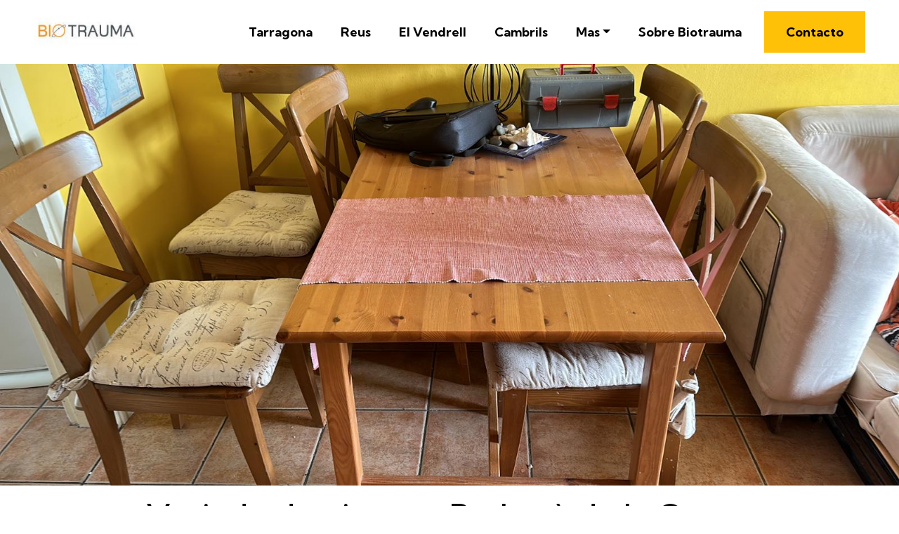

--- FILE ---
content_type: text/html
request_url: https://s3.eu-west-2.wasabisys.com/biotrauma-tarragona/vaciado-de-pisos-en-barbera-de-la-conca.html
body_size: 88252
content:

<!DOCTYPE html>
<html lang="en">
<head>
 <title>Vaciado de pisos en Barberà de la Conca</title>
    <link rel="canonical" href="https://s3.eu-west-2.wasabisys.com/biotrauma-tarragona/Vaciado de pisos en Barberà de la Conca.html" />

<link rel="shortcut icon" href="img/biotraumalogo-1.jpg" alt="Vaciado de pisos en Barberà de la Conca" />
  <meta charset="utf-8">
<meta name="title" content="Vaciado de pisos en Barberà de la Conca">
<meta name="DC.title" lang="en" content="Vaciado de pisos en Barberà de la Conca">

        <meta name="viewport" content="width=device-width, initial-scale=1.0, shrink-to-fit=no">


<meta name="description" content="¿Tienes que deshacerte de tus muebles viejos o trastos amontonados en tu piso o casa? En Barberà de la Conca ofrecemos servicios de vaciado de pisos de forma veloz, segura y eficaz. ¡Contáctanos para vaciar tu vivienda y darle un aire limpio y renovado!">
<meta name="keywords" content="Vaciado de pisos en Barberà de la Conca, Recogida de muebles en Barberà de la Conca | Recogemos y reciclamos sus muebles viejos, Recicla tus muebles viejos y trastos en Barberà de la Conca - ¡Ayuda a cuidar el medio ambiente!, Vaciado de muebles viejos y vaciado de pisos en Barberà de la Conca - ¡Precios competitivos!, Empresa de vaciado de pisos y recogida de muebles en Barberà de la Conca | Sin estrés ni complicaciones, Recogida de muebles en Barberà de la Conca | ¡Despeje su hogar y recupere su tranquilidad!, Descubre nuestras tarifas para el vaciado de tu piso de forma rápida y eficiente en Barberà de la Conca, Recogida de muebles en Barberà de la Conca | ¡Despeje su hogar y recupere su tranquilidad!">
<meta name="author" content="Recogida de muebles en Barberà de la Conca | Recogemos y reciclamos sus muebles viejos">
  
  <link rel="stylesheet" href="https://cdn.jsdelivr.net/npm/bootstrap@4.6.1/dist/css/bootstrap.min.css">
  <link rel="stylesheet" href="https://fonts.googleapis.com/css?family=Kumbh+Sans:100,200,300,400,500,600,700,800,900&amp;display=swap" as="style" onload="this.onload=null;this.rel='stylesheet'">
  <script src="https://cdn.jsdelivr.net/npm/jquery@3.5.1/dist/jquery.slim.min.js"></script>
  <script src="https://cdn.jsdelivr.net/npm/popper.js@1.16.1/dist/umd/popper.min.js"></script>
  <script src="https://cdn.jsdelivr.net/npm/bootstrap@4.6.1/dist/js/bootstrap.bundle.min.js"></script>

    <link rel="stylesheet" href="https://cdnjs.cloudflare.com/ajax/libs/font-awesome/4.7.0/css/font-awesome.min.css">
 <style type="text/css">
*{
    font-family: 'Kumbh Sans', sans-serif;
}
 html{ scroll-behavior: smooth;
}
    .navbar a{font-size: 18px;
        font-weight: bold;
        color: black!important;
    }
    .btn-md{
            padding: 15px 30px;
            border-radius: 0;
    }
    .mbr-section-subsection{
        color: #999999;
     font-size: 20px;
    margin-bottom: 21px;
    }
    .mbr-section-h1{
        font-size: 46px!important;
    }
    .text-grey{
        color: #404040;
    }
    .content1{
        font-size: 16px!important;
         color: #606060;
    }
    .bg-brown{
        background: #fcfaf6;
    }

      .bg-primary-new{
        background: #ffffff;
    
    }
          .bg-primary-new *{
                color:#101010!important ;
          }
    .display-4{
        font-size:45px!important;
    }
    .font-weight-400{
        font-weight: 400;
    }
    .display-iconfont {
    background-color: #000000;
    font-size: 30px;
    height: 56px;
    min-width: 56px;
    padding: 0.7rem;
    padding-top: 13px;
    color: #fff!important;
    border: 1px solid #000000;
    border-radius: 50%;
}

    .special-content h4{
     font-size:24px!important;   
    }
      .special-content p,.special-content a,.special-content label,.special-content span {
     font-size:16px!important;   
    }
    .special-content .card1{
        background: #eae8e4!important ;
    }
      .special-content .card2{
        background: #eddad8!important ;
    }
      .special-content .card3{
        background: #c1bebe!important ;
    }
      .special-content .card4{
        background: #bcd9df!important ;
    }
    .special-content .card1 *{
        color: #000000 ;
    }
      .special-content .card2 *{
        color: #000000 ;
    }
      .special-content .card3 *{
        color: #000000 ;
    }
      .special-content .card4 *{
        color: #000000 ;
    }
    body{
        color: #232323;
    }
   
    li a{
        color: #ff5722!important;

    }
    ul{
        list-style: circle;
    }
    a{
        text-decoration: none!important;
    }
    .bg-brown *{
        color:#030303;
  
    }
      .bg-brown a,.bg-primary-new a{
  color:#030303!important;     
        text-decoration: underline!important;
    }
    footer *{
        font-size : 16px!important;  
    }
    .bg-brown p,.bg-brown a,.bg-brown span,.bg-brown label{
            font-size: 16px!important;
    }
    
    .bg-primary-new p,.bg-primary-new span,.bg-primary-new label{
            font-size: 16px!important;
    }
 
  .bg-primary-new a{
         font-size: 16px ;
 }
 

    .contentImg:hover{
     box-shadow: 0 50px 50px -25px rgb(0 0 0 / 30%);
    transform: rotate(-2deg) scale(1.03);

    }
    .contentImg{
        transition: all 0.3s;
        border-radius: 30px;
    }
    iframe{
        border: none!important;
    }
    footer{
        background: #020202;
    color: #ffffff;
    }
    footer a{
         color:  #ffffff ;
         text-decoration: underline;

    }   
    .underlineShow {
    font-weight: inherit;
    background-image: linear-gradient(120deg, #ffc658 0%, #ffc658 100%);
    background-repeat: no-repeat;
    background-size: 100% 30%;
    background-position: 0 90%;
    transition: background-size 0.2s ease-in;
}
.allShow:hover,.underlineShow:hover{
        background-size: 100% 100%!important;
     
    background-image: linear-gradient(120deg,   #ffc658  0%,   #ffc658  100%)!important;
    background-repeat: no-repeat!important;
 
    background-position: 0 90%!important;
    transition: background-size 0.2s ease-in!important;
}
.icon-button i{
    font-size: 20px;
    padding: 10px;
}

.icon-button i:hover{
    color: #7CE0D3;
}
.blackPara{
        background: rgba(0,0,0,0.6);
    text-align: center;
}
.blackPara *{
    color: white!important;


}
/*.bg-image{
       background-image: linear-gradient(rgba(0,0,0,0),rgba(0,0,0,0)),url('img/recogidademueblesarenysdemar.jpeg');

 
    background-size: auto,cover;
    background-position: left;
 
    height: 720px;
    display: flex;
    justify-content: center;
    align-items: center;
}*/


.faq_area {
    position: relative;
    z-index: 1;
  
}

.faq-accordian {
    position: relative;
    z-index: 1;
}
.faq-accordian .card {
    position: relative;
    z-index: 1;
    margin-bottom: 1.5rem;
}
.faq-accordian .card:last-child {
    margin-bottom: 0;
}
.faq-accordian .card .card-header {
    background-color: #ffffff;
    padding: 0;
    border-bottom-color: #ebebeb;
}
.faq-accordian .card .card-header h6 {
    cursor: pointer;
    padding: 1.75rem 2rem;
    color: #3f43fd;
    display: -webkit-box;
    display: -ms-flexbox;
    display: flex;
    -webkit-box-align: center;
    -ms-flex-align: center;
    -ms-grid-row-align: center;
    align-items: center;
    -webkit-box-pack: justify;
    -ms-flex-pack: justify;
    justify-content: space-between;
}
.faq-accordian .card .card-header h6 span {
    font-size: 1.5rem;
}
.faq-accordian .card .card-header h6.collapsed {
    color: #070a57;
}
.faq-accordian .card .card-header h6.collapsed span {
    -webkit-transform: rotate(-180deg);
    transform: rotate(-180deg);
}
.faq-accordian .card .card-body {
    padding: 1.75rem 2rem;
}
.faq-accordian .card .card-body p:last-child {
    margin-bottom: 0;
}
.special-content .row-item {
    padding: 3rem;
    padding-top: 3.7rem;
    height: 100%;
}
.special-content .row-item.card1 {
    background:  #eae8e4;
}
.special-content .row-item.card2 {
    background:#eddad8;
}
 .special-content .row-item.card3 {
    background: #c1bebe;
}
 .special-content .row-item.card4 {
    background: #bcd9df;
}
.special-content .card-img {
    margin-bottom: 1.7rem;
    text-align: left;
}
.special-content .item-wrapper {
    margin-bottom: 1.5rem;
}
.display-card-title {
    margin-bottom: 1rem;
}

@media only screen and (max-width: 575px) {
    .support-button p {
        font-size: 14px;
    }
}

.support-button i {
    color: #3f43fd;
    font-size: 1.25rem;
}
@media only screen and (max-width: 575px) {
    .support-button i {
        font-size: 1rem;
    }
}

.support-button a {
    text-transform: capitalize;
    color: #2ecc71;
}
@media only screen and (max-width: 575px) {
    .support-button a {
        font-size: 13px;
    }
}
.news-widget-border{
    border: 1px solid #607d8b2e;
    border-radius: 5px;
    padding: 20px 20px;
background: white;
}
.display-8{
    font-size: 14px;
}
.display-9{
        font-size: 20px;
    font-weight: bold;
}
.news-widget{
        background: #F5F5F7;
}
.news-widget img{
    object-fit: cover;
    border-radius: 0px!important;
}
.icon-button i:hover{
       background: white;
    color: #ffc107;
    border-radius: 50%;
    width: 10mm;
    text-align: center;
    height: 10mm;
}
.icon-button  i{
     
    
 
    border-radius: 50%;
    width: 10mm;
    text-align: center;
    height: 10mm;
}
.banner-img{
     width: 100%;
 max-height: 720px;
  object-fit:cover;
  object-position:center;
  display:block;  
   max-height: 100%;
    max-width: 100%;
    margin: auto;
    position: absolute;
    top: 0;
    left: 0;
    
    right: 0;
}

.img-overlay{
    position: relative;
        min-height: 600px;
  }
@media only screen and (max-width:1000px){
    .img-overlay{
        min-height: 0px!important;
        
    }
    .mbr-section-h1 {
        font-size: 20px;
    }
    .mbr-section-subsection {
        font-size: 15px!important;
    }
    .bg-image{
        padding-bottom: 0px!important;
    }
}
.ILinks{
    text-decoration: underline!important;
}
.mbr-section-h2{
  font-size: 2rem!important;
}
</style>
 
 
<script type='application/ld+json'> 
{
  "@context": "http://www.schema.org",
  "@type": "ProfessionalService",
    "name": "Biotrauma Barcelona",
   "url": "www.biotrauma.es",
   
  "logo": "img/biotraumalogo-1.jpg",
  "image": "img/biotraumalogo-1.jpg",
"description":"Vaciado de pisos de muebles viejos con Biotrauma: La mejor empresa para este trabajo. En Biotrauma, nos enorgullece ofrecer servicios especializados de limpieza y vaciado de pisos con muebles viejos. Nuestra empresa tiene una amplia experiencia en el mercado, lo que nos ha permitido establecernos como la mejor opción en la ciudad.

Biotrauma es una empresa especializada en la limpieza y desinfección de espacios insalubres, como pisos con muebles viejos. Nuestro equipo de profesionales está altamente capacitado para realizar este tipo de trabajos de forma segura y eficiente.

Tenemos una amplia experiencia en el mercado, lo que nos ha permitido conocer las necesidades de nuestros clientes y ofrecer soluciones personalizadas. Además, contamos con equipos de última tecnología para realizar el trabajo de manera eficiente y segura.

En Biotrauma ofrecemos una amplia gama de servicios relacionados con la limpieza y vaciado de pisos con muebles viejos. 

Entre ellos destacamos:
-Vaciado de pisos con muebles viejos
-Limpieza y desinfección de espacios insalubres
-Retirada de residuos peligrosos
-Limpieza de humedades
-Limpieza de excrementos de animales
-Limpieza de hogares de personas con síndrome de Diógenes

En Biotrauma, somos conscientes de la importancia de realizar un trabajo de calidad y seguro. Es por ello que contamos con profesionales altamente capacitados y equipos de última tecnología. Además, ofrecemos un servicio personalizado, adaptado a las necesidades de cada cliente. 

Trabajamos con rapidez y eficiencia, minimizando los inconvenientes que puede generar la limpieza de un piso con muebles viejos. En definitiva, si necesitas vaciar un piso con muebles viejos, Biotrauma es tu mejor opción. Contáctanos para más información o para solicitar un presupuesto sin compromiso.",
"telephone":"629 501 941",
   
"geo": {
        "@type": "GeoCoordinates",
        "latitude": "41.12142875005363, ",
        "longitude": "1.2404437810144586"
    },
   "address": {

    "@type": "PostalAddress",  
    "streetAddress": "Plaça de Julio González, 8",  
    "addressLocality": "Barcelona", 
  
    "addressRegion": "Barcelona"  ,  
    "postalCode": "08005 "   
   
  } , 
    
  "hasMap": "https://goo.gl/maps/a9VTgfm8fKMYKd248"
  }
 </script>

 


<script type="application/ld+json">
{
  "@type": "WebPage",
  "@context": "http://www.schema.org",
  "temporalCoverage": "https://www.biotrauma.es/vaciado-de-pisos-tarragona/",
  "significantLink": "https://www.biotrauma.es/vaciado-de-pisos-tarragona/",
  "relatedLink": "https://www.biotrauma.es/vaciado-de-pisos-tarragona/",
  "lastReviewed": "2021-12-01",
  "mainContentOfPage": {
    "about": {


      "sameAs": "https://www.biotrauma.es/vaciado-de-pisos-tarragona/",


      "url": "https://s3.eu-west-2.wasabisys.com/biotrauma-tarragona/vaciado-de-pisos-en-barbera-de-la-conca.html",
      "additionalType": "https://www.biotrauma.es/vaciado-de-pisos-tarragona/",
      "name": "Recogida de muebles en Barberà de la Conca | Recogemos y reciclamos sus muebles viejos",
      "identifier": "https://www.biotrauma.es/vaciado-de-pisos-tarragona/",
      "description": "Recogida de muebles en Barberà de la Conca | Recogemos y reciclamos sus muebles viejos, Recicla tus muebles viejos y trastos en Barberà de la Conca - ¡Ayuda a cuidar el medio ambiente!",
      "disambiguatingDescription": "Recogida de muebles en Barberà de la Conca | Recogemos y reciclamos sus muebles viejos, Recicla tus muebles viejos y trastos en Barberà de la Conca - ¡Ayuda a cuidar el medio ambiente!, Vaciado de muebles viejos y vaciado de pisos en Barberà de la Conca - ¡Precios competitivos!, Empresa de vaciado de pisos y recogida de muebles en Barberà de la Conca | Sin estrés ni complicaciones, Recogida de muebles en Barberà de la Conca | ¡Despeje su hogar y recupere su tranquilidad!, Descubre nuestras tarifas para el vaciado de tu piso de forma rápida y eficiente en Barberà de la Conca, Recogida de muebles en Barberà de la Conca | ¡Despeje su hogar y recupere su tranquilidad!",
      "alternateName": "Recicla tus muebles viejos y trastos en Barberà de la Conca - ¡Ayuda a cuidar el medio ambiente!"
    },
    "accessibilitySummary": "Recogida de muebles en Barberà de la Conca | Recogemos y reciclamos sus muebles viejos",
    "associatedMedia": {
      "embedUrl": "https://www.youtube.com/watch?v=cBEevJpu6uc",
      "contentUrl": "https://www.youtube.com/watch?v=cBEevJpu6uc",
      "about": {
        "sameAs": "https://www.biotrauma.es/vaciado-de-pisos-tarragona/",
        "url": "https://s3.eu-west-2.wasabisys.com/biotrauma-tarragona/vaciado-de-pisos-en-barbera-de-la-conca.html"
      }
    }
  },
  "mainEntityOfPage": "https://www.biotrauma.es/vaciado-de-pisos-tarragona/",
  "keywords": ["Recogida de muebles en Barberà de la Conca | Recogemos y reciclamos sus muebles viejos", "Recicla tus muebles viejos y trastos en Barberà de la Conca - ¡Ayuda a cuidar el medio ambiente!", "Vaciado de muebles viejos y vaciado de pisos en Barberà de la Conca - ¡Precios competitivos!", "Empresa de vaciado de pisos y recogida de muebles en Barberà de la Conca | Sin estrés ni complicaciones", "Recogida de muebles en Barberà de la Conca | ¡Despeje su hogar y recupere su tranquilidad!", "Descubre nuestras tarifas para el vaciado de tu piso de forma rápida y eficiente en Barberà de la Conca", "Recogida de muebles en Barberà de la Conca | ¡Despeje su hogar y recupere su tranquilidad!"],
  "award": [
    "Best Recogida de muebles en Barberà de la Conca | Recogemos y reciclamos sus muebles viejos", "Best Recicla tus muebles viejos y trastos en Barberà de la Conca - ¡Ayuda a cuidar el medio ambiente!", "Best Vaciado de muebles viejos y vaciado de pisos en Barberà de la Conca - ¡Precios competitivos!", "Best Empresa de vaciado de pisos y recogida de muebles en Barberà de la Conca | Sin estrés ni complicaciones", "Best Recogida de muebles en Barberà de la Conca | ¡Despeje su hogar y recupere su tranquilidad!", "Best Descubre nuestras tarifas para el vaciado de tu piso de forma rápida y eficiente en Barberà de la Conca", "Best Recogida de muebles en Barberà de la Conca | ¡Despeje su hogar y recupere su tranquilidad!"
  ],
  "teaches": ["Recogida de muebles en Barberà de la Conca | Recogemos y reciclamos sus muebles viejos","Recicla tus muebles viejos y trastos en Barberà de la Conca - ¡Ayuda a cuidar el medio ambiente!","Vaciado de muebles viejos y vaciado de pisos en Barberà de la Conca - ¡Precios competitivos!","Empresa de vaciado de pisos y recogida de muebles en Barberà de la Conca | Sin estrés ni complicaciones","Recogida de muebles en Barberà de la Conca | ¡Despeje su hogar y recupere su tranquilidad!","Descubre nuestras tarifas para el vaciado de tu piso de forma rápida y eficiente en Barberà de la Conca","Recogida de muebles en Barberà de la Conca | ¡Despeje su hogar y recupere su tranquilidad!"],
  "offers": [{
    "sku": "Recogida de muebles en Barberà de la Conca | Recogemos y reciclamos sus muebles viejos",
    "availabilityStarts": "2023-03-18 21:22:21",
    "priceCurrency": "USD"
  },
  {
    "sku": "Recicla tus muebles viejos y trastos en Barberà de la Conca - ¡Ayuda a cuidar el medio ambiente!",
    "availabilityStarts":"2023-03-18 21:22:21",
    "priceCurrency": "USD"
  }
 ,
 {
    "sku": "Vaciado de muebles viejos y vaciado de pisos en Barberà de la Conca - ¡Precios competitivos!",
    "availabilityStarts":"2023-03-18 21:22:21",
    "priceCurrency": "USD"
  },
  {
    "sku": "Empresa de vaciado de pisos y recogida de muebles en Barberà de la Conca | Sin estrés ni complicaciones",
    "availabilityStarts":"2023-03-18 21:22:21",
    "priceCurrency": "USD"
  },
  {
    "sku": "Recogida de muebles en Barberà de la Conca | ¡Despeje su hogar y recupere su tranquilidad!",
    "availabilityStarts":"2023-03-18 21:22:21",
    "priceCurrency": "USD"
  },
  {
    "sku": "Descubre nuestras tarifas para el vaciado de tu piso de forma rápida y eficiente en Barberà de la Conca",
    "availabilityStarts": "2023-03-18 21:22:21",
    "priceCurrency": "USD"
  },
  {
    "sku": "Recogida de muebles en Barberà de la Conca | ¡Despeje su hogar y recupere su tranquilidad!",
    "availabilityStarts":"2023-03-18 21:22:21",
    "priceCurrency": "USD"
  }  
  ],
  "educationalUse": ["Recogida de muebles en Barberà de la Conca | Recogemos y reciclamos sus muebles viejos","Recicla tus muebles viejos y trastos en Barberà de la Conca - ¡Ayuda a cuidar el medio ambiente!", "Vaciado de muebles viejos y vaciado de pisos en Barberà de la Conca - ¡Precios competitivos!", "Empresa de vaciado de pisos y recogida de muebles en Barberà de la Conca | Sin estrés ni complicaciones", "Recogida de muebles en Barberà de la Conca | ¡Despeje su hogar y recupere su tranquilidad!", "Descubre nuestras tarifas para el vaciado de tu piso de forma rápida y eficiente en Barberà de la Conca", "Recogida de muebles en Barberà de la Conca | ¡Despeje su hogar y recupere su tranquilidad!"],
  "text": "Recogida de muebles en Barberà de la Conca | Recogemos y reciclamos sus muebles viejos, Recicla tus muebles viejos y trastos en Barberà de la Conca - ¡Ayuda a cuidar el medio ambiente!, Vaciado de muebles viejos y vaciado de pisos en Barberà de la Conca - ¡Precios competitivos!, Empresa de vaciado de pisos y recogida de muebles en Barberà de la Conca | Sin estrés ni complicaciones, Recogida de muebles en Barberà de la Conca | ¡Despeje su hogar y recupere su tranquilidad!, Descubre nuestras tarifas para el vaciado de tu piso de forma rápida y eficiente en Barberà de la Conca, Recogida de muebles en Barberà de la Conca | ¡Despeje su hogar y recupere su tranquilidad!",
  "workExample": {
    "about": {
      "sameAs": "https://www.biotrauma.es/vaciado-de-pisos-tarragona/",
      "url": "https://s3.eu-west-2.wasabisys.com/biotrauma-tarragona/vaciado-de-pisos-en-barbera-de-la-conca.html"
    }
  },
  "citation": {
    "@type": "CreativeWork",
    "about": {
      "url": "https://s3.eu-west-2.wasabisys.com/biotrauma-tarragona/vaciado-de-pisos-en-barbera-de-la-conca.html",
      "sameAs": "https://www.biotrauma.es/vaciado-de-pisos-tarragona/"
    }
  }

    ,
"hasPart":[


            
{
      "@context": "https://schema.org",
        "@type": "FAQPage",
        "description":"In this section we will answer the most common questions to Vaciado de pisos en Barberà de la Conca",
        "alternativeHeadline": "The most frequently asked questions about Vaciado de pisos en Barberà de la Conca",
        "url": "vaciado-de-pisos-en-barbera-de-la-conca.html"
      }
 
      ,{
  "@context": "https://schema.org",
  "@type": "VideoObject",
  "additionalType": "https://en.wikipedia.org/wiki/Video",
  "name": "This video is about Vaciado de pisos en Barberà de la Conca",
  "alternatename":"This video also describes Recogida de muebles en Barberà de la Conca | Recogemos y reciclamos sus muebles viejos",
  "description": "The description of the content of this video is Recogida de muebles en Barberà de la Conca | Recogemos y reciclamos sus muebles viejos and Recicla tus muebles viejos y trastos en Barberà de la Conca - ¡Ayuda a cuidar el medio ambiente!",
  "disambiguatingdescription":"Besides what is allready mentioned, the video also contains knowledge of Vaciado de muebles viejos y vaciado de pisos en Barberà de la Conca - ¡Precios competitivos!, Empresa de vaciado de pisos y recogida de muebles en Barberà de la Conca | Sin estrés ni complicaciones, Recogida de muebles en Barberà de la Conca | ¡Despeje su hogar y recupere su tranquilidad!, Descubre nuestras tarifas para el vaciado de tu piso de forma rápida y eficiente en Barberà de la Conca and Recogida de muebles en Barberà de la Conca | ¡Despeje su hogar y recupere su tranquilidad!",
  "about": "The video is mainly about Recogida de muebles en Barberà de la Conca | Recogemos y reciclamos sus muebles viejos and Vaciado de pisos en Barberà de la Conca",
  "keywords": ["Vaciado de pisos en Barberà de la Conca","Recogida de muebles en Barberà de la Conca | Recogemos y reciclamos sus muebles viejos","Recicla tus muebles viejos y trastos en Barberà de la Conca - ¡Ayuda a cuidar el medio ambiente!","Vaciado de muebles viejos y vaciado de pisos en Barberà de la Conca - ¡Precios competitivos!","Empresa de vaciado de pisos y recogida de muebles en Barberà de la Conca | Sin estrés ni complicaciones","Recogida de muebles en Barberà de la Conca | ¡Despeje su hogar y recupere su tranquilidad!","Descubre nuestras tarifas para el vaciado de tu piso de forma rápida y eficiente en Barberà de la Conca","Recogida de muebles en Barberà de la Conca | ¡Despeje su hogar y recupere su tranquilidad!"],
 
  "mainEntityOfPage":"www.biotrauma.es",
 
  "thumbnailUrl": "https://i.ytimg.com/vi/cBEevJpu6uc/maxresdefault.jpg",
  "contentUrl": "https://www.youtube.com/watch?v=cBEevJpu6uc",
  "embedUrl": "https://youtube.googleapis.com/embed/cBEevJpu6uc",
  "uploadDate": "2023-03-18",
  "duration": "PT5M28S",  
  "accessmode": ["auditory, textual, visual, textOnVisual"],
  "accessibilityFeature": ["audioDescription, captions"],
  "locationCreated":
  {"@type":"Place",
  "address": "Plaça de Julio González, 8",
  "hasMap": ["https://goo.gl/maps/a9VTgfm8fKMYKd248 "]
  },
  "publisher": {
    "@type": "Organization",
    "name": "Biotrauma Barcelona ",
    "logo": {
      "@type": "ImageObject",
      "name": "Vaciado de pisos en Barberà de la Conca",
      "url": "https://i.ytimg.com/vi/cBEevJpu6uc/maxresdefault.jpg",
      "width": "1280",
      "height": "720"
    }
  }
}



]





}
</script>




 
<script type="application/ld+json">
{
"@context": "http://schema.org/",
"@type": "Product",
"name": "Vaciado de pisos en Barberà de la Conca",
"aggregateRating": {
"@type": "AggregateRating",
    "ratingValue" : "5" ,
    "ratingCount": "41",
    "reviewCount": "49"
        }
}
</script>

    </head>
    
<body>
 <nav class="navbar navbar-expand-lg navbar-light bg-white px-md-5 pt-3 pb-3">
 


      <a class="navbar-brand" href="https://s3.eu-west-2.wasabisys.com/biotrauma-tarragona/index.html"  >
       

<img alt="" src="img/biotraumalogo-1.jpg"    width="150px"   >

             </a>
  


  <button class="navbar-toggler" type="button" data-toggle="collapse" data-target="#navbarSupportedContent" aria-controls="navbarSupportedContent" aria-expanded="false" aria-label="Toggle navigation">
    <span class="navbar-toggler-icon"></span>
  </button>

  <div class="collapse navbar-collapse" id="navbarSupportedContent">
    <ul class="navbar-nav ml-auto">
          

         


                <li class="mt-2 nav-item pr-md-4"><a   class="nav-link allShow   " href="https://s3.eu-west-2.wasabisys.com/biotrauma-tarragona/index.html"  >Tarragona</a></li>
      <li class="mt-2 nav-item pr-md-4"><a   class="nav-link allShow   " href="https://s3.eu-west-2.wasabisys.com/biotrauma-tarragona/vaciado-de-pisos-en-reus.html"  >Reus</a></li>
       <li class="mt-2  nav-item pr-md-4"><a  class="nav-link allShow   "  href="https://s3.eu-west-2.wasabisys.com/biotrauma-tarragona/vaciado-de-pisos-en-el-vendrell.html"  >El Vendrell</a></li>
        <li class="mt-2  nav-item pr-md-4"><a   class="nav-link allShow   " href="https://s3.eu-west-2.wasabisys.com/biotrauma-tarragona/vaciado-de-pisos-en-cambrils.html"  >Cambrils</a></li>
         

         <li class="mt-2 nav-item pr-md-4 dropdown"> 
  <a  class="nav-link allShow  dropdown-toggle" href="#" id="navbarDropdown" role="button" data-toggle="dropdown" aria-expanded="false">Mas</a>
    <div class="dropdown-menu dropdown-menu-right" aria-labelledby="navbarDropdown">
      
    <a  class="dropdown-item" href="https://s3.eu-west-2.wasabisys.com/biotrauma-tarragona/vaciado-de-pisos-en-tortosa.html"  >Vaciado de pisos en Tortosa</a>
        

      
    <a  class="dropdown-item" href="https://s3.eu-west-2.wasabisys.com/biotrauma-tarragona/vaciado-de-pisos-en-calafell.html"  >Vaciado de pisos en Calafell</a>
        

      
    <a  class="dropdown-item" href="https://s3.eu-west-2.wasabisys.com/biotrauma-tarragona/vaciado-de-pisos-en-salou.html"  >Vaciado de pisos en Salou</a>
        

      
    <a  class="dropdown-item" href="https://s3.eu-west-2.wasabisys.com/biotrauma-tarragona/vaciado-de-pisos-en-valls.html"  >Vaciado de pisos en Valls</a>
        

      
    <a  class="dropdown-item" href="https://s3.eu-west-2.wasabisys.com/biotrauma-tarragona/vaciado-de-pisos-en-vila-seca.html"  >Vaciado de pisos en Vila-seca</a>
        

      
    <a  class="dropdown-item" href="https://s3.eu-west-2.wasabisys.com/biotrauma-tarragona/vaciado-de-pisos-en-amposta.html"  >Vaciado de pisos en Amposta</a>
        

      
    <a  class="dropdown-item" href="https://s3.eu-west-2.wasabisys.com/biotrauma-tarragona/vaciado-de-pisos-en-torredembarra.html"  >Vaciado de pisos en Torredembarra</a>
        

      
    <a  class="dropdown-item" href="https://s3.eu-west-2.wasabisys.com/biotrauma-tarragona/vaciado-de-pisos-en-sant-carles-de-la-rapita.html"  >Vaciado de pisos en Sant Carles de la Ràpita</a>
        

      
    <a  class="dropdown-item" href="https://s3.eu-west-2.wasabisys.com/biotrauma-tarragona/vaciado-de-pisos-en-cunit.html"  >Vaciado de pisos en Cunit</a>
        

      
    <a  class="dropdown-item" href="https://s3.eu-west-2.wasabisys.com/biotrauma-tarragona/vaciado-de-pisos-en-mont-roig-del-camp.html"  >Vaciado de pisos en Mont-roig del Camp</a>
        

      
    <a  class="dropdown-item" href="https://s3.eu-west-2.wasabisys.com/biotrauma-tarragona/vaciado-de-pisos-en-deltebre.html"  >Vaciado de pisos en Deltebre</a>
        

      
    <a  class="dropdown-item" href="https://s3.eu-west-2.wasabisys.com/biotrauma-tarragona/vaciado-de-pisos-en-alcanar.html"  >Vaciado de pisos en Alcanar</a>
        

      
    <a  class="dropdown-item" href="https://s3.eu-west-2.wasabisys.com/biotrauma-tarragona/vaciado-de-pisos-en-roquetes.html"  >Vaciado de pisos en Roquetes</a>
        

      
    <a  class="dropdown-item" href="https://s3.eu-west-2.wasabisys.com/biotrauma-tarragona/vaciado-de-pisos-en-roda-de-bara.html"  >Vaciado de pisos en Roda de Barà</a>
        

      
    <a  class="dropdown-item" href="https://s3.eu-west-2.wasabisys.com/biotrauma-tarragona/vaciado-de-pisos-en-montblanc.html"  >Vaciado de pisos en Montblanc</a>
        

      
    <a  class="dropdown-item" href="https://s3.eu-west-2.wasabisys.com/biotrauma-tarragona/vaciado-de-pisos-en-lametlla-de-mar.html"  >Vaciado de pisos en LAmetlla de Mar</a>
        

      
    <a  class="dropdown-item" href="https://s3.eu-west-2.wasabisys.com/biotrauma-tarragona/vaciado-de-pisos-en-vandellòs-i-lhospitalet-de-linfant.html"  >Vaciado de pisos en Vandellòs i lHospitalet de lInfant</a>
        

      
    <a  class="dropdown-item" href="https://s3.eu-west-2.wasabisys.com/biotrauma-tarragona/vaciado-de-pisos-en-riudoms.html"  >Vaciado de pisos en Riudoms</a>
        

      
    <a  class="dropdown-item" href="https://s3.eu-west-2.wasabisys.com/biotrauma-tarragona/vaciado-de-pisos-en-constantí.html"  >Vaciado de pisos en Constantí</a>
        

      
    <a  class="dropdown-item" href="https://s3.eu-west-2.wasabisys.com/biotrauma-tarragona/vaciado-de-pisos-en-ulldecona.html"  >Vaciado de pisos en Ulldecona</a>
        

      
    <a  class="dropdown-item" href="https://s3.eu-west-2.wasabisys.com/biotrauma-tarragona/vaciado-de-pisos-en-la-canonja.html"  >Vaciado de pisos en La Canonja</a>
        

      
    <a  class="dropdown-item" href="https://s3.eu-west-2.wasabisys.com/biotrauma-tarragona/vaciado-de-pisos-en-la-selva-del-camp.html"  >Vaciado de pisos en La Selva del Camp</a>
        

      
    <a  class="dropdown-item" href="https://s3.eu-west-2.wasabisys.com/biotrauma-tarragona/vaciado-de-pisos-en-altafulla.html"  >Vaciado de pisos en Altafulla</a>
        

      
    <a  class="dropdown-item" href="https://s3.eu-west-2.wasabisys.com/biotrauma-tarragona/vaciado-de-pisos-en-larboç.html"  >Vaciado de pisos en LArboç</a>
        

      
    <a  class="dropdown-item" href="https://s3.eu-west-2.wasabisys.com/biotrauma-tarragona/vaciado-de-pisos-en-mora-debre.html"  >Vaciado de pisos en Móra dEbre</a>
        

      
    <a  class="dropdown-item" href="https://s3.eu-west-2.wasabisys.com/biotrauma-tarragona/vaciado-de-pisos-en-la-senia.html"  >Vaciado de pisos en La Sénia</a>
        

      
    <a  class="dropdown-item" href="https://s3.eu-west-2.wasabisys.com/biotrauma-tarragona/vaciado-de-pisos-en-alcover.html"  >Vaciado de pisos en Alcover</a>
        

      
    <a  class="dropdown-item" href="https://s3.eu-west-2.wasabisys.com/biotrauma-tarragona/vaciado-de-pisos-en-els-pallaresos.html"  >Vaciado de pisos en Els Pallaresos</a>
        

      
    <a  class="dropdown-item" href="https://s3.eu-west-2.wasabisys.com/biotrauma-tarragona/vaciado-de-pisos-en-el-catllar.html"  >Vaciado de pisos en El Catllar</a>
        

      
    <a  class="dropdown-item" href="https://s3.eu-west-2.wasabisys.com/biotrauma-tarragona/vaciado-de-pisos-en-laldea.html"  >Vaciado de pisos en LAldea</a>
        

      
    <a  class="dropdown-item" href="https://s3.eu-west-2.wasabisys.com/biotrauma-tarragona/vaciado-de-pisos-en-la-bisbal-del-penedes.html"  >Vaciado de pisos en La Bisbal del Penedès</a>
        

      
    <a  class="dropdown-item" href="https://s3.eu-west-2.wasabisys.com/biotrauma-tarragona/vaciado-de-pisos-en-la-pobla-de-mafumet.html"  >Vaciado de pisos en La Pobla de Mafumet</a>
        

      
    <a  class="dropdown-item" href="https://s3.eu-west-2.wasabisys.com/biotrauma-tarragona/vaciado-de-pisos-en-creixell.html"  >Vaciado de pisos en Creixell</a>
        

      
    <a  class="dropdown-item" href="https://s3.eu-west-2.wasabisys.com/biotrauma-tarragona/vaciado-de-pisos-en-el-morell.html"  >Vaciado de pisos en El Morell</a>
        

      
    <a  class="dropdown-item" href="https://s3.eu-west-2.wasabisys.com/biotrauma-tarragona/vaciado-de-pisos-en-santa-barbara.html"  >Vaciado de pisos en Santa Bàrbara</a>
        

      
    <a  class="dropdown-item" href="https://s3.eu-west-2.wasabisys.com/biotrauma-tarragona/vaciado-de-pisos-en-lespluga-de-francolí.html"  >Vaciado de pisos en LEspluga de Francolí</a>
        

      
    <a  class="dropdown-item" href="https://s3.eu-west-2.wasabisys.com/biotrauma-tarragona/vaciado-de-pisos-en-sant-jaume-denveja.html"  >Vaciado de pisos en Sant Jaume dEnveja</a>
        

      
    <a  class="dropdown-item" href="https://s3.eu-west-2.wasabisys.com/biotrauma-tarragona/vaciado-de-pisos-en-lampolla.html"  >Vaciado de pisos en LAmpolla</a>
        

      
    <a  class="dropdown-item" href="https://s3.eu-west-2.wasabisys.com/biotrauma-tarragona/vaciado-de-pisos-en-santa-oliva.html"  >Vaciado de pisos en Santa Oliva</a>
        

      
    <a  class="dropdown-item" href="https://s3.eu-west-2.wasabisys.com/biotrauma-tarragona/vaciado-de-pisos-en-flix.html"  >Vaciado de pisos en Flix</a>
        

      
    <a  class="dropdown-item" href="https://s3.eu-west-2.wasabisys.com/biotrauma-tarragona/vaciado-de-pisos-en-camarles.html"  >Vaciado de pisos en Camarles</a>
        

      
    <a  class="dropdown-item" href="https://s3.eu-west-2.wasabisys.com/biotrauma-tarragona/vaciado-de-pisos-en-banyeres-del-penedes.html"  >Vaciado de pisos en Banyeres del Penedès</a>
        

      
    <a  class="dropdown-item" href="https://s3.eu-west-2.wasabisys.com/biotrauma-tarragona/vaciado-de-pisos-en-mora-la-nova.html"  >Vaciado de pisos en Móra la Nova</a>
        

      
    <a  class="dropdown-item" href="https://s3.eu-west-2.wasabisys.com/biotrauma-tarragona/vaciado-de-pisos-en-la-pobla-de-montornes.html"  >Vaciado de pisos en La Pobla de Montornès</a>
        

      
    <a  class="dropdown-item" href="https://s3.eu-west-2.wasabisys.com/biotrauma-tarragona/vaciado-de-pisos-en-gandesa.html"  >Vaciado de pisos en Gandesa</a>
        

      
    <a  class="dropdown-item" href="https://s3.eu-west-2.wasabisys.com/biotrauma-tarragona/vaciado-de-pisos-en-montbrio-del-camp.html"  >Vaciado de pisos en Montbrió del Camp</a>
        

      
    <a  class="dropdown-item" href="https://s3.eu-west-2.wasabisys.com/biotrauma-tarragona/vaciado-de-pisos-en-castellvell-del-camp.html"  >Vaciado de pisos en Castellvell del Camp</a>
        

      
    <a  class="dropdown-item" href="https://s3.eu-west-2.wasabisys.com/biotrauma-tarragona/vaciado-de-pisos-en-el-perello.html"  >Vaciado de pisos en El Perelló</a>
        

      
    <a  class="dropdown-item" href="https://s3.eu-west-2.wasabisys.com/biotrauma-tarragona/vaciado-de-pisos-en-santa-coloma-de-queralt.html"  >Vaciado de pisos en Santa Coloma de Queralt</a>
        

      
    <a  class="dropdown-item" href="https://s3.eu-west-2.wasabisys.com/biotrauma-tarragona/vaciado-de-pisos-en-falset.html"  >Vaciado de pisos en Falset</a>
        

      
    <a  class="dropdown-item" href="https://s3.eu-west-2.wasabisys.com/biotrauma-tarragona/vaciado-de-pisos-en-sant-jaume-dels-domenys.html"  >Vaciado de pisos en Sant Jaume dels Domenys</a>
        

      
    <a  class="dropdown-item" href="https://s3.eu-west-2.wasabisys.com/biotrauma-tarragona/vaciado-de-pisos-en-albinyana.html"  >Vaciado de pisos en Albinyana</a>
        

      
    <a  class="dropdown-item" href="https://s3.eu-west-2.wasabisys.com/biotrauma-tarragona/vaciado-de-pisos-en-vilallonga-del-camp.html"  >Vaciado de pisos en Vilallonga del Camp</a>
        

      
    <a  class="dropdown-item" href="https://s3.eu-west-2.wasabisys.com/biotrauma-tarragona/vaciado-de-pisos-en-llorenç-del-penedes.html"  >Vaciado de pisos en Llorenç del Penedès</a>
        

      
    <a  class="dropdown-item" href="https://s3.eu-west-2.wasabisys.com/biotrauma-tarragona/vaciado-de-pisos-en-bellvei.html"  >Vaciado de pisos en Bellvei</a>
        

      
    <a  class="dropdown-item" href="https://s3.eu-west-2.wasabisys.com/biotrauma-tarragona/vaciado-de-pisos-en-el-pla-de-santa-maria.html"  >Vaciado de pisos en El Pla de Santa Maria</a>
        

      
    <a  class="dropdown-item" href="https://s3.eu-west-2.wasabisys.com/biotrauma-tarragona/vaciado-de-pisos-en-vinyols-i-els-arcs.html"  >Vaciado de pisos en Vinyols i els Arcs</a>
        

      
    <a  class="dropdown-item" href="https://s3.eu-west-2.wasabisys.com/biotrauma-tarragona/vaciado-de-pisos-en-les-borges-del-camp.html"  >Vaciado de pisos en Les Borges del Camp</a>
        

      
    <a  class="dropdown-item" href="https://s3.eu-west-2.wasabisys.com/biotrauma-tarragona/vaciado-de-pisos-en-alforja.html"  >Vaciado de pisos en Alforja</a>
        

      
    <a  class="dropdown-item" href="https://s3.eu-west-2.wasabisys.com/biotrauma-tarragona/vaciado-de-pisos-en-vallmoll.html"  >Vaciado de pisos en Vallmoll</a>
        

      
    <a  class="dropdown-item" href="https://s3.eu-west-2.wasabisys.com/biotrauma-tarragona/vaciado-de-pisos-en-batea.html"  >Vaciado de pisos en Batea</a>
        

      
    <a  class="dropdown-item" href="https://s3.eu-west-2.wasabisys.com/biotrauma-tarragona/vaciado-de-pisos-en-el-montmell.html"  >Vaciado de pisos en El Montmell</a>
        

      
    <a  class="dropdown-item" href="https://s3.eu-west-2.wasabisys.com/biotrauma-tarragona/vaciado-de-pisos-en-la-secuita.html"  >Vaciado de pisos en La Secuita</a>
        

      
    <a  class="dropdown-item" href="https://s3.eu-west-2.wasabisys.com/biotrauma-tarragona/vaciado-de-pisos-en-la-riera-de-gaia.html"  >Vaciado de pisos en La Riera de Gaià</a>
        

      
    <a  class="dropdown-item" href="https://s3.eu-west-2.wasabisys.com/biotrauma-tarragona/vaciado-de-pisos-en-tivissa.html"  >Vaciado de pisos en Tivissa</a>
        

      
    <a  class="dropdown-item" href="https://s3.eu-west-2.wasabisys.com/biotrauma-tarragona/vaciado-de-pisos-en-asco.html"  >Vaciado de pisos en Ascó</a>
        

      
    <a  class="dropdown-item" href="https://s3.eu-west-2.wasabisys.com/biotrauma-tarragona/vaciado-de-pisos-en-sarral.html"  >Vaciado de pisos en Sarral</a>
        

      
    <a  class="dropdown-item" href="https://s3.eu-west-2.wasabisys.com/biotrauma-tarragona/vaciado-de-pisos-en-vila-rodona.html"  >Vaciado de pisos en Vila-rodona</a>
        

      
    <a  class="dropdown-item" href="https://s3.eu-west-2.wasabisys.com/biotrauma-tarragona/vaciado-de-pisos-en-almoster.html"  >Vaciado de pisos en Almoster</a>
        

      
    <a  class="dropdown-item" href="https://s3.eu-west-2.wasabisys.com/biotrauma-tarragona/vaciado-de-pisos-en-perafort.html"  >Vaciado de pisos en Perafort</a>
        

      
    <a  class="dropdown-item" href="https://s3.eu-west-2.wasabisys.com/biotrauma-tarragona/vaciado-de-pisos-en-riudecanyes.html"  >Vaciado de pisos en Riudecanyes</a>
        

      
    <a  class="dropdown-item" href="https://s3.eu-west-2.wasabisys.com/biotrauma-tarragona/vaciado-de-pisos-en-cabra-del-camp.html"  >Vaciado de pisos en Cabra del Camp</a>
        

      
    <a  class="dropdown-item" href="https://s3.eu-west-2.wasabisys.com/biotrauma-tarragona/vaciado-de-pisos-en-puigpelat.html"  >Vaciado de pisos en Puigpelat</a>
        

      
    <a  class="dropdown-item" href="https://s3.eu-west-2.wasabisys.com/biotrauma-tarragona/vaciado-de-pisos-en-riudecols.html"  >Vaciado de pisos en Riudecols</a>
        

      
    <a  class="dropdown-item" href="https://s3.eu-west-2.wasabisys.com/biotrauma-tarragona/vaciado-de-pisos-en-benissanet.html"  >Vaciado de pisos en Benissanet</a>
        

      
    <a  class="dropdown-item" href="https://s3.eu-west-2.wasabisys.com/biotrauma-tarragona/vaciado-de-pisos-en-horta-de-sant-joan.html"  >Vaciado de pisos en Horta de Sant Joan</a>
        

      
    <a  class="dropdown-item" href="https://s3.eu-west-2.wasabisys.com/biotrauma-tarragona/vaciado-de-pisos-en-xerta.html"  >Vaciado de pisos en Xerta</a>
        

      
    <a  class="dropdown-item" href="https://s3.eu-west-2.wasabisys.com/biotrauma-tarragona/vaciado-de-pisos-en-riba-roja-debre.html"  >Vaciado de pisos en Riba-roja dEbre</a>
        

      
    <a  class="dropdown-item" href="https://s3.eu-west-2.wasabisys.com/biotrauma-tarragona/vaciado-de-pisos-en-masdenverge.html"  >Vaciado de pisos en Masdenverge</a>
        

      
    <a  class="dropdown-item" href="https://s3.eu-west-2.wasabisys.com/biotrauma-tarragona/vaciado-de-pisos-en-botarell.html"  >Vaciado de pisos en Botarell</a>
        

      
    <a  class="dropdown-item" href="https://s3.eu-west-2.wasabisys.com/biotrauma-tarragona/vaciado-de-pisos-en-el-pinell-de-brai.html"  >Vaciado de pisos en El Pinell de Brai</a>
        

      
    <a  class="dropdown-item" href="https://s3.eu-west-2.wasabisys.com/biotrauma-tarragona/vaciado-de-pisos-en-corbera-debre.html"  >Vaciado de pisos en Corbera dEbre</a>
        

      
    <a  class="dropdown-item" href="https://s3.eu-west-2.wasabisys.com/biotrauma-tarragona/vaciado-de-pisos-en-cornudella-de-montsant.html"  >Vaciado de pisos en Cornudella de Montsant</a>
        

      
    <a  class="dropdown-item" href="https://s3.eu-west-2.wasabisys.com/biotrauma-tarragona/vaciado-de-pisos-en-aiguamúrcia.html"  >Vaciado de pisos en Aiguamúrcia</a>
        

      
    <a  class="dropdown-item" href="https://s3.eu-west-2.wasabisys.com/biotrauma-tarragona/vaciado-de-pisos-en-laleixar.html"  >Vaciado de pisos en LAleixar</a>
        

      
    <a  class="dropdown-item" href="https://s3.eu-west-2.wasabisys.com/biotrauma-tarragona/vaciado-de-pisos-en-tivenys.html"  >Vaciado de pisos en Tivenys</a>
        

      
    <a  class="dropdown-item" href="https://s3.eu-west-2.wasabisys.com/biotrauma-tarragona/vaciado-de-pisos-en-la-fatarella.html"  >Vaciado de pisos en La Fatarella</a>
        

      
    <a  class="dropdown-item" href="https://s3.eu-west-2.wasabisys.com/biotrauma-tarragona/vaciado-de-pisos-en-vimbodí-i-poblet.html"  >Vaciado de pisos en Vimbodí i Poblet</a>
        

      
    <a  class="dropdown-item" href="https://s3.eu-west-2.wasabisys.com/biotrauma-tarragona/vaciado-de-pisos-en-aldover.html"  >Vaciado de pisos en Aldover</a>
        

      
    <a  class="dropdown-item" href="https://s3.eu-west-2.wasabisys.com/biotrauma-tarragona/vaciado-de-pisos-en-maspujols.html"  >Vaciado de pisos en Maspujols</a>
        

      
    <a  class="dropdown-item" href="https://s3.eu-west-2.wasabisys.com/biotrauma-tarragona/vaciado-de-pisos-en-rasquera.html"  >Vaciado de pisos en Rasquera</a>
        

      
    <a  class="dropdown-item" href="https://s3.eu-west-2.wasabisys.com/biotrauma-tarragona/vaciado-de-pisos-en-ginestar.html"  >Vaciado de pisos en Ginestar</a>
        

      
    <a  class="dropdown-item" href="https://s3.eu-west-2.wasabisys.com/biotrauma-tarragona/vaciado-de-pisos-en-bonastre.html"  >Vaciado de pisos en Bonastre</a>
        

      
    <a  class="dropdown-item" href="https://s3.eu-west-2.wasabisys.com/biotrauma-tarragona/vaciado-de-pisos-en-benifallet.html"  >Vaciado de pisos en Benifallet</a>
        

      
    <a  class="dropdown-item" href="https://s3.eu-west-2.wasabisys.com/biotrauma-tarragona/vaciado-de-pisos-en-vilabella.html"  >Vaciado de pisos en Vilabella</a>
        

      
    <a  class="dropdown-item" href="https://s3.eu-west-2.wasabisys.com/biotrauma-tarragona/vaciado-de-pisos-en-la-galera.html"  >Vaciado de pisos en La Galera</a>
        

      
    <a  class="dropdown-item" href="https://s3.eu-west-2.wasabisys.com/biotrauma-tarragona/vaciado-de-pisos-en-pratdip.html"  >Vaciado de pisos en Pratdip</a>
        

      
    <a  class="dropdown-item" href="https://s3.eu-west-2.wasabisys.com/biotrauma-tarragona/vaciado-de-pisos-en-brafim.html"  >Vaciado de pisos en Bràfim</a>
        

      
    <a  class="dropdown-item" href="https://s3.eu-west-2.wasabisys.com/biotrauma-tarragona/vaciado-de-pisos-en-miravet.html"  >Vaciado de pisos en Miravet</a>
        

      
    <a  class="dropdown-item" href="https://s3.eu-west-2.wasabisys.com/biotrauma-tarragona/vaciado-de-pisos-en-la-nou-de-gaia.html"  >Vaciado de pisos en La Nou de Gaià</a>
        

      
    <a  class="dropdown-item" href="https://s3.eu-west-2.wasabisys.com/biotrauma-tarragona/vaciado-de-pisos-en-vilalba-dels-arcs.html"  >Vaciado de pisos en Vilalba dels Arcs</a>
        

      
    <a  class="dropdown-item" href="https://s3.eu-west-2.wasabisys.com/biotrauma-tarragona/vaciado-de-pisos-en-solivella.html"  >Vaciado de pisos en Solivella</a>
        

      
    <a  class="dropdown-item" href="https://s3.eu-west-2.wasabisys.com/biotrauma-tarragona/vaciado-de-pisos-en-prades.html"  >Vaciado de pisos en Prades</a>
        

      
    <a  class="dropdown-item" href="https://s3.eu-west-2.wasabisys.com/biotrauma-tarragona/vaciado-de-pisos-en-godall.html"  >Vaciado de pisos en Godall</a>
        

      
    <a  class="dropdown-item" href="https://s3.eu-west-2.wasabisys.com/biotrauma-tarragona/vaciado-de-pisos-en-la-torre-de-lespanyol.html"  >Vaciado de pisos en La Torre de lEspanyol</a>
        

      
    <a  class="dropdown-item" href="https://s3.eu-west-2.wasabisys.com/biotrauma-tarragona/vaciado-de-pisos-en-vilanova-descornalbou.html"  >Vaciado de pisos en Vilanova dEscornalbou</a>
        

      
    <a  class="dropdown-item" href="https://s3.eu-west-2.wasabisys.com/biotrauma-tarragona/vaciado-de-pisos-en-marça.html"  >Vaciado de pisos en Marçà</a>
        

      
    <a  class="dropdown-item" href="https://s3.eu-west-2.wasabisys.com/biotrauma-tarragona/vaciado-de-pisos-en-querol.html"  >Vaciado de pisos en Querol</a>
        

      
    <a  class="dropdown-item" href="https://s3.eu-west-2.wasabisys.com/biotrauma-tarragona/vaciado-de-pisos-en-bot.html"  >Vaciado de pisos en Bot</a>
        

      
    <a  class="dropdown-item" href="https://s3.eu-west-2.wasabisys.com/biotrauma-tarragona/vaciado-de-pisos-en-pauls.html"  >Vaciado de pisos en Paüls</a>
        

      
    <a  class="dropdown-item" href="https://s3.eu-west-2.wasabisys.com/biotrauma-tarragona/vaciado-de-pisos-en-mas-de-barberans.html"  >Vaciado de pisos en Mas de Barberans</a>
        

      
    <a  class="dropdown-item" href="https://s3.eu-west-2.wasabisys.com/biotrauma-tarragona/vaciado-de-pisos-en-la-riba.html"  >Vaciado de pisos en La Riba</a>
        

      
    <a  class="dropdown-item" href="https://s3.eu-west-2.wasabisys.com/biotrauma-tarragona/vaciado-de-pisos-en-masllorenç.html"  >Vaciado de pisos en Masllorenç</a>
        

      
    <a  class="dropdown-item" href="https://s3.eu-west-2.wasabisys.com/biotrauma-tarragona/vaciado-de-pisos-en-salomo.html"  >Vaciado de pisos en Salomó</a>
        

      
    <a  class="dropdown-item" href="https://s3.eu-west-2.wasabisys.com/biotrauma-tarragona/vaciado-de-pisos-en-nulles.html"  >Vaciado de pisos en Nulles</a>
        

      
    <a  class="dropdown-item" href="https://s3.eu-west-2.wasabisys.com/biotrauma-tarragona/vaciado-de-pisos-en-vilaplana.html"  >Vaciado de pisos en Vilaplana</a>
        

      
    <a  class="dropdown-item" href="https://s3.eu-west-2.wasabisys.com/biotrauma-tarragona/vaciado-de-pisos-en-lalbiol.html"  >Vaciado de pisos en LAlbiol</a>
        

      
    <a  class="dropdown-item" href="https://s3.eu-west-2.wasabisys.com/biotrauma-tarragona/vaciado-de-pisos-en-garcia.html"  >Vaciado de pisos en Garcia</a>
        

      
    <a  class="dropdown-item" href="https://s3.eu-west-2.wasabisys.com/biotrauma-tarragona/vaciado-de-pisos-en-rodonya.html"  >Vaciado de pisos en Rodonyà</a>
        

      
    <a  class="dropdown-item" href="https://s3.eu-west-2.wasabisys.com/biotrauma-tarragona/vaciado-de-pisos-en-alio.html"  >Vaciado de pisos en Alió</a>
        

      
    <a  class="dropdown-item" href="https://s3.eu-west-2.wasabisys.com/biotrauma-tarragona/vaciado-de-pisos-en-vespella-de-gaia.html"  >Vaciado de pisos en Vespella de Gaià</a>
        

      
    <a  class="dropdown-item" href="https://s3.eu-west-2.wasabisys.com/biotrauma-tarragona/vaciado-de-pisos-en-el-pont-darmentera.html"  >Vaciado de pisos en El Pont dArmentera</a>
        

      
    <a  class="dropdown-item" href="https://s3.eu-west-2.wasabisys.com/biotrauma-tarragona/vaciado-de-pisos-en-pira.html"  >Vaciado de pisos en Pira</a>
        

      
    <a  class="dropdown-item" href="https://s3.eu-west-2.wasabisys.com/biotrauma-tarragona/vaciado-de-pisos-en-barbera-de-la-conca.html"  >Vaciado de pisos en Barberà de la Conca</a>
        

      
    <a  class="dropdown-item" href="https://s3.eu-west-2.wasabisys.com/biotrauma-tarragona/vaciado-de-pisos-en-el-masroig.html"  >Vaciado de pisos en El Masroig</a>
        

      
    <a  class="dropdown-item" href="https://s3.eu-west-2.wasabisys.com/biotrauma-tarragona/vaciado-de-pisos-en-vilaverd.html"  >Vaciado de pisos en Vilaverd</a>
        

      
    <a  class="dropdown-item" href="https://s3.eu-west-2.wasabisys.com/biotrauma-tarragona/vaciado-de-pisos-en-arnes.html"  >Vaciado de pisos en Arnés</a>
        

      
    <a  class="dropdown-item" href="https://s3.eu-west-2.wasabisys.com/biotrauma-tarragona/vaciado-de-pisos-en-porrera.html"  >Vaciado de pisos en Porrera</a>
        

      
    <a  class="dropdown-item" href="https://s3.eu-west-2.wasabisys.com/biotrauma-tarragona/vaciado-de-pisos-en-montferri.html"  >Vaciado de pisos en Montferri</a>
        

      
    <a  class="dropdown-item" href="https://s3.eu-west-2.wasabisys.com/biotrauma-tarragona/vaciado-de-pisos-en-ulldemolins.html"  >Vaciado de pisos en Ulldemolins</a>
        

      
    <a  class="dropdown-item" href="https://s3.eu-west-2.wasabisys.com/biotrauma-tarragona/vaciado-de-pisos-en-capçanes.html"  >Vaciado de pisos en Capçanes</a>
        

      
    <a  class="dropdown-item" href="https://s3.eu-west-2.wasabisys.com/biotrauma-tarragona/vaciado-de-pisos-en-vinebre.html"  >Vaciado de pisos en Vinebre</a>
        

      
    <a  class="dropdown-item" href="https://s3.eu-west-2.wasabisys.com/biotrauma-tarragona/vaciado-de-pisos-en-el-rourell.html"  >Vaciado de pisos en El Rourell</a>
        

      
    <a  class="dropdown-item" href="https://s3.eu-west-2.wasabisys.com/biotrauma-tarragona/vaciado-de-pisos-en-blancafort.html"  >Vaciado de pisos en Blancafort</a>
        

      
    <a  class="dropdown-item" href="https://s3.eu-west-2.wasabisys.com/biotrauma-tarragona/vaciado-de-pisos-en-freginals.html"  >Vaciado de pisos en Freginals</a>
        

      
    <a  class="dropdown-item" href="https://s3.eu-west-2.wasabisys.com/biotrauma-tarragona/vaciado-de-pisos-en-alfara-de-carles.html"  >Vaciado de pisos en Alfara de Carles</a>
        

      
    <a  class="dropdown-item" href="https://s3.eu-west-2.wasabisys.com/biotrauma-tarragona/vaciado-de-pisos-en-la-palma-debre.html"  >Vaciado de pisos en La Palma dEbre</a>
        

      
    <a  class="dropdown-item" href="https://s3.eu-west-2.wasabisys.com/biotrauma-tarragona/vaciado-de-pisos-en-la-pobla-de-massaluca.html"  >Vaciado de pisos en La Pobla de Massaluca</a>
        

      
    <a  class="dropdown-item" href="https://s3.eu-west-2.wasabisys.com/biotrauma-tarragona/vaciado-de-pisos-en-figuerola-del-camp.html"  >Vaciado de pisos en Figuerola del Camp</a>
        

      
    <a  class="dropdown-item" href="https://s3.eu-west-2.wasabisys.com/biotrauma-tarragona/vaciado-de-pisos-en-poboleda.html"  >Vaciado de pisos en Poboleda</a>
        

      
    <a  class="dropdown-item" href="https://s3.eu-west-2.wasabisys.com/biotrauma-tarragona/vaciado-de-pisos-en-cabaces.html"  >Vaciado de pisos en Cabacés</a>
        

      
    <a  class="dropdown-item" href="https://s3.eu-west-2.wasabisys.com/biotrauma-tarragona/vaciado-de-pisos-en-el-molar.html"  >Vaciado de pisos en El Molar</a>
        

      
    <a  class="dropdown-item" href="https://s3.eu-west-2.wasabisys.com/biotrauma-tarragona/vaciado-de-pisos-en-la-maso.html"  >Vaciado de pisos en La Masó</a>
        

      
    <a  class="dropdown-item" href="https://s3.eu-west-2.wasabisys.com/biotrauma-tarragona/vaciado-de-pisos-en-els-guiamets.html"  >Vaciado de pisos en Els Guiamets</a>
        

      
    <a  class="dropdown-item" href="https://s3.eu-west-2.wasabisys.com/biotrauma-tarragona/vaciado-de-pisos-en-bellmunt-del-priorat.html"  >Vaciado de pisos en Bellmunt del Priorat</a>
        

      
    <a  class="dropdown-item" href="https://s3.eu-west-2.wasabisys.com/biotrauma-tarragona/vaciado-de-pisos-en-rocafort-de-queralt.html"  >Vaciado de pisos en Rocafort de Queralt</a>
        

      
    <a  class="dropdown-item" href="https://s3.eu-west-2.wasabisys.com/biotrauma-tarragona/vaciado-de-pisos-en-gratallops.html"  >Vaciado de pisos en Gratallops</a>
        

      
    <a  class="dropdown-item" href="https://s3.eu-west-2.wasabisys.com/biotrauma-tarragona/vaciado-de-pisos-en-caseres.html"  >Vaciado de pisos en Caseres</a>
        

      
    <a  class="dropdown-item" href="https://s3.eu-west-2.wasabisys.com/biotrauma-tarragona/vaciado-de-pisos-en-duesaigues.html"  >Vaciado de pisos en Duesaigües</a>
        

      
    <a  class="dropdown-item" href="https://s3.eu-west-2.wasabisys.com/biotrauma-tarragona/vaciado-de-pisos-en-les-piles.html"  >Vaciado de pisos en Les Piles</a>
        

      
    <a  class="dropdown-item" href="https://s3.eu-west-2.wasabisys.com/biotrauma-tarragona/vaciado-de-pisos-en-la-bisbal-de-falset.html"  >Vaciado de pisos en La Bisbal de Falset</a>
        

      
    <a  class="dropdown-item" href="https://s3.eu-west-2.wasabisys.com/biotrauma-tarragona/vaciado-de-pisos-en-la-vilella-baixa.html"  >Vaciado de pisos en La Vilella Baixa</a>
        

      
    <a  class="dropdown-item" href="https://s3.eu-west-2.wasabisys.com/biotrauma-tarragona/vaciado-de-pisos-en-els-garidells.html"  >Vaciado de pisos en Els Garidells</a>
        

      
    <a  class="dropdown-item" href="https://s3.eu-west-2.wasabisys.com/biotrauma-tarragona/vaciado-de-pisos-en-el-mila.html"  >Vaciado de pisos en El Milà</a>
        

      
    <a  class="dropdown-item" href="https://s3.eu-west-2.wasabisys.com/biotrauma-tarragona/vaciado-de-pisos-en-prat-de-comte.html"  >Vaciado de pisos en Prat de Comte</a>
        

      
    <a  class="dropdown-item" href="https://s3.eu-west-2.wasabisys.com/biotrauma-tarragona/vaciado-de-pisos-en-mont-ral.html"  >Vaciado de pisos en Mont-ral</a>
        

      
    <a  class="dropdown-item" href="https://s3.eu-west-2.wasabisys.com/biotrauma-tarragona/vaciado-de-pisos-en-colldejou.html"  >Vaciado de pisos en Colldejou</a>
        

      
    <a  class="dropdown-item" href="https://s3.eu-west-2.wasabisys.com/biotrauma-tarragona/vaciado-de-pisos-en-pradell-de-la-teixeta.html"  >Vaciado de pisos en Pradell de la Teixeta</a>
        

      
    <a  class="dropdown-item" href="https://s3.eu-west-2.wasabisys.com/biotrauma-tarragona/vaciado-de-pisos-en-passanant-i-belltall.html"  >Vaciado de pisos en Passanant i Belltall</a>
        

      
    <a  class="dropdown-item" href="https://s3.eu-west-2.wasabisys.com/biotrauma-tarragona/vaciado-de-pisos-en-la-morera-de-montsant.html"  >Vaciado de pisos en La Morera de Montsant</a>
        

      
    <a  class="dropdown-item" href="https://s3.eu-west-2.wasabisys.com/biotrauma-tarragona/vaciado-de-pisos-en-renau.html"  >Vaciado de pisos en Renau</a>
        

      
    <a  class="dropdown-item" href="https://s3.eu-west-2.wasabisys.com/biotrauma-tarragona/vaciado-de-pisos-en-torroja-del-priorat.html"  >Vaciado de pisos en Torroja del Priorat</a>
        

      
    <a  class="dropdown-item" href="https://s3.eu-west-2.wasabisys.com/biotrauma-tarragona/vaciado-de-pisos-en-la-vilella-alta.html"  >Vaciado de pisos en La Vilella Alta</a>
        

      
    <a  class="dropdown-item" href="https://s3.eu-west-2.wasabisys.com/biotrauma-tarragona/vaciado-de-pisos-en-pontils.html"  >Vaciado de pisos en Pontils</a>
        

      
    <a  class="dropdown-item" href="https://s3.eu-west-2.wasabisys.com/biotrauma-tarragona/vaciado-de-pisos-en-largentera.html"  >Vaciado de pisos en LArgentera</a>
        

      
    <a  class="dropdown-item" href="https://s3.eu-west-2.wasabisys.com/biotrauma-tarragona/vaciado-de-pisos-en-la-torre-de-fontaubella.html"  >Vaciado de pisos en La Torre de Fontaubella</a>
        

      
    <a  class="dropdown-item" href="https://s3.eu-west-2.wasabisys.com/biotrauma-tarragona/vaciado-de-pisos-en-la-figuera.html"  >Vaciado de pisos en La Figuera</a>
        

      
    <a  class="dropdown-item" href="https://s3.eu-west-2.wasabisys.com/biotrauma-tarragona/vaciado-de-pisos-en-arbolí.html"  >Vaciado de pisos en Arbolí</a>
        

      
    <a  class="dropdown-item" href="https://s3.eu-west-2.wasabisys.com/biotrauma-tarragona/vaciado-de-pisos-en-capafonts.html"  >Vaciado de pisos en Capafonts</a>
        

      
    <a  class="dropdown-item" href="https://s3.eu-west-2.wasabisys.com/biotrauma-tarragona/vaciado-de-pisos-en-conesa.html"  >Vaciado de pisos en Conesa</a>
        

      
    <a  class="dropdown-item" href="https://s3.eu-west-2.wasabisys.com/biotrauma-tarragona/vaciado-de-pisos-en-margalef.html"  >Vaciado de pisos en Margalef</a>
        

      
    <a  class="dropdown-item" href="https://s3.eu-west-2.wasabisys.com/biotrauma-tarragona/vaciado-de-pisos-en-vilanova-de-prades.html"  >Vaciado de pisos en Vilanova de Prades</a>
        

      
    <a  class="dropdown-item" href="https://s3.eu-west-2.wasabisys.com/biotrauma-tarragona/vaciado-de-pisos-en-el-lloar.html"  >Vaciado de pisos en El Lloar</a>
        

      
    <a  class="dropdown-item" href="https://s3.eu-west-2.wasabisys.com/biotrauma-tarragona/vaciado-de-pisos-en-llorac.html"  >Vaciado de pisos en Llorac</a>
        

      
    <a  class="dropdown-item" href="https://s3.eu-west-2.wasabisys.com/biotrauma-tarragona/vaciado-de-pisos-en-vallfogona-de-riucorb.html"  >Vaciado de pisos en Vallfogona de Riucorb</a>
        

      
    <a  class="dropdown-item" href="https://s3.eu-west-2.wasabisys.com/biotrauma-tarragona/vaciado-de-pisos-en-vallclara.html"  >Vaciado de pisos en Vallclara</a>
        

      
    <a  class="dropdown-item" href="https://s3.eu-west-2.wasabisys.com/biotrauma-tarragona/vaciado-de-pisos-en-savalla-del-comtat.html"  >Vaciado de pisos en Savallà del Comtat</a>
        

      
    <a  class="dropdown-item" href="https://s3.eu-west-2.wasabisys.com/biotrauma-tarragona/vaciado-de-pisos-en-fores.html"  >Vaciado de pisos en Forès</a>
        

      
    <a  class="dropdown-item" href="https://s3.eu-west-2.wasabisys.com/biotrauma-tarragona/vaciado-de-pisos-en-senan.html"  >Vaciado de pisos en Senan</a>
        

      
    <a  class="dropdown-item" href="https://s3.eu-west-2.wasabisys.com/biotrauma-tarragona/vaciado-de-pisos-en-la-febro.html"  >Vaciado de pisos en La Febró</a>
        

      </div>
 
</li>
          

    <li  class="mt-2   nav-item pr-md-4" >                          <a   class="nav-link allShow   " rel=nofollow   href="https://s3.eu-west-2.wasabisys.com/biotrauma-tarragona/about-us.html"  >
            Sobre Biotrauma</a></li>
               <li class="nav-item  ">
      <a class="btn btn-md btn-warning  " href="https://www.biotrauma.es/contacto/" rel="nofollow">Contacto</a>
         </li>
     
     
 
  
    </ul>
     
  </div>
</nav>
 













  
<div class="container-fluid  img-overlay    bg-image  ">
                <img src="img/recogidademueblesarenysdemar.jpeg" width="100%" class=" banner-img  " alt="Vaciado de pisos en Barberà de la Conca" title="Vaciado de pisos en Barberà de la Conca Biotrauma Barcelona">
        </div>
 
<div class="container-fluid    bg-primary-new   ">
            <div class="row     pb-5">


    <div class="container  pt-3 pb-5 ">
        <div class="row    ">
            <div class="col-lg-12 text-center  "  id="Recogida de muebles en Barberà de la Conca | Recogemos y reciclamos sus muebles viejos">
                
                <h1 class="mbr-section-h1  text-white   mb-0 "> 
                           
        
                                    
        
                    Vaciado de pisos en Barberà de la Conca                 

              
         
                   
        </h1>       <h2 class="mbr-section-subsection text-white "><b> 
                                
        
                    Recogida de muebles en Barberà de la Conca | Recogemos y reciclamos sus muebles viejos</b></h2></div>



 
 
            
 


             

            <div class="col-lg-12 text-center  pt-5">
               
                <iframe width="100%" class="col-lg-8" height="400" style="border-radius: 5px;" src="https://youtube.com/embed/cBEevJpu6uc" title="Recogida de muebles en Barberà de la Conca | Recogemos y reciclamos sus muebles viejos"  frameborder="0" allow="accelerometer; autoplay; clipboard-write; encrypted-media; gyroscope; picture-in-picture" allowfullscreen>Recogida de muebles en Barberà de la Conca | Recogemos y reciclamos sus muebles viejos</iframe>
 
            </div>
            


            <div class="     col-lg-12 m-auto  " style>



                <div class="content1  "  >



                  <p>En Biotrauma, nos preocupamos por el medio ambiente y el bienestar de nuestros clientes. Por esta raz&oacute;n, trabajamos con responsabilidad y compromiso en el proceso de vaciado de tu piso en Barberà de la Conca, asegur&aacute;ndonos de reciclar los materiales y objetos que puedan ser reutilizados y suprimiendo de manera conveniente aquellos que no pueden ser aprovechados. De esta forma, contribuimos al cuidado del planeta y eludimos que los residuos generados afecten de forma negativa a la salud p&uacute;blica.</p>  <h2 style="text-align: center;"><a href="tel:629501941"><strong>PRESUPUESTO AQUI</strong></a></h2>  <p> </p>



                                                    <a class="allShow  ILinks c1" href="index.html">


                        Vaciado de pisos en Tarragona                                </a>
                                  

                         

                       
        
 



                </div>
            </div>
        </div>
    </div>
      </div>
</div>
<div class="container-fluid py-4 bg-brown">
    <div class="container py-5">
        <div class="row">
            <div class="col-lg-5">
                <h2  class="display-4 mt-2 font-weight-400" id="Recicla tus muebles viejos y trastos en Barberà de la Conca - ¡Ayuda a cuidar el medio ambiente!">Recicla tus muebles viejos y trastos en Barberà de la Conca - ¡Ayuda a cuidar el medio ambiente!   —</h2>
                
                <ul>
                         <li><a class="" href="#Recogida de muebles en Barberà de la Conca | Recogemos y reciclamos sus muebles viejos">Recogida de muebles en Barberà de la Conca | Recogemos y reciclamos sus muebles viejos</a></li>
              <li><a class="" href="#Recicla tus muebles viejos y trastos en Barberà de la Conca - ¡Ayuda a cuidar el medio ambiente!">Recicla tus muebles viejos y trastos en Barberà de la Conca - ¡Ayuda a cuidar el medio ambiente!</a></li>
      <li><a class="" href="#Vaciado de muebles viejos y vaciado de pisos en Barberà de la Conca - ¡Precios competitivos!">Vaciado de muebles viejos y vaciado de pisos en Barberà de la Conca - ¡Precios competitivos!</a></li>
      <li><a class="" href="#Empresa de vaciado de pisos y recogida de muebles en Barberà de la Conca | Sin estrés ni complicaciones">Empresa de vaciado de pisos y recogida de muebles en Barberà de la Conca | Sin estrés ni complicaciones</a></li>
      
  <li><a class="" href="#Recogida de muebles en Barberà de la Conca | ¡Despeje su hogar y recupere su tranquilidad!">Recogida de muebles en Barberà de la Conca | ¡Despeje su hogar y recupere su tranquilidad!</a></li>
    
  <li><a class="" href="#Descubre nuestras tarifas para el vaciado de tu piso de forma rápida y eficiente en Barberà de la Conca">Descubre nuestras tarifas para el vaciado de tu piso de forma rápida y eficiente en Barberà de la Conca</a></li>
    <li><a class="" href="#Recogida de muebles en Barberà de la Conca | ¡Despeje su hogar y recupere su tranquilidad!">Recogida de muebles en Barberà de la Conca | ¡Despeje su hogar y recupere su tranquilidad!</a></li>



 
         

                    </ul>
            </div>
            <div class="col-lg-7 pt-5 content2">
                <div> <p></p>

<p>En Biotrauma, ofrecemos un servicio de vaciado de pisos en Barberà de la Conca profesional y completo que se adapta a tus necesidades espec&iacute;ficas. Nuestro equipo altamente capacitado se encarga de retirar muebles y objetos personales, as&iacute; como de limpiar y desinfectar el espacio de manera minuciosa. Garantizamos un proceso de vaciado r&aacute;pido, eficiente y econ&oacute;mico.</p>

<p>Nos preocupamos por ofrecer el mejor servicio posible y adaptarnos a tus necesidades. Nos aseguramos de que cualquier residuo o basura se elimine adecuadamente, siguiendo las normas y regulaciones pertinentes. Adem&aacute;s, contamos con un equipo de profesionales con amplia experiencia en el campo, lo que nos permite garantizar un servicio de calidad.</p>

<p>En Biotrauma, somos conscientes de que vaciar un piso puede ser un proceso estresante y dif&iacute;cil. Por eso, nos encargamos de todo el proceso para que no tengas que preocuparte por nada. Contacta con nosotros hoy mismo para obtener m&aacute;s informaci&oacute;n sobre nuestros servicios de vaciado de pisos profesional y completo.<br />
 </p>
</div>
                      
                












            </div>
        </div>
    </div>
</div>







































<div class="container-fluid py-4 bg-primary-new">
    <div class="container py-5">
        <div class="row" id="Vaciado de muebles viejos y vaciado de pisos en Barberà de la Conca - ¡Precios competitivos!">
                
                    
            <div class="col-lg-6 pt-5 ">
                 <h3 class="display-4 mt-2 font-weight-400" id="Vaciado de muebles viejos y vaciado de pisos en Barberà de la Conca - ¡Precios competitivos!">Vaciado de muebles viejos y vaciado de pisos en Barberà de la Conca - ¡Precios competitivos!                </h3>
                <div class="content3"> <p></p>

<p><br />
En Biotrauma nos enorgullece ofrecer servicios de vaciado de pisos usando tecnolog&iacute;a de nueva generaci&oacute;n y equipos especializados. Para nosotros, asegurar la satisfacci&oacute;n de nuestros clientes del servicio es fundamental y sabemos que la calidad de nuestros servicios depende en gran medida de la calidad de los equipos que usamos.</p>

<p>Es por eso que contamos con m&aacute;quinas y herramientas especializadas para el transporte y supresi&oacute;n de objetos pesados, lo que nos deja efectuar el vaciado de pisos de manera segura y eficiente. Adem&aacute;s de esto, empleamos productos de limpieza y desinfecci&oacute;n de alta calidad para asegurarnos de que tu piso quede absolutamente limpio y en perfectas condiciones despu&eacute;s del servicio.</p>

<p>Mas nuestro compromiso con la excelencia no termina ah&iacute;. Todos nuestros trabajadores reciben formaci&oacute;n constante en el uso de los equipos y la tecnolog&iacute;a puntera que utilizamos. De esta forma, podemos asegurar que nuestros servicios se realicen con la m&aacute;xima profesionalidad y sin incidentes.</p>

<p>En Biotrauma estamos comprometidos con ofrecer servicios de vaciado de pisos de alta calidad, y para esto empleamos la mejor tecnolog&iacute;a y equipos del mercado. Todo esto, sumado a nuestro equipo altamente capacitado, nos deja asegurar la satisfacci&oacute;n de nuestros clientes en cada uno de ellos de nuestros trabajos.</p>
 
                                                      </div>
            </div>
                         <div class="col-lg-6    pt-5">
                      
                                          <img class="w-100 contentImg" src="img/vaciadopisos09.jpeg" alt="Vaciado de muebles viejos y vaciado de pisos en Barberà de la Conca - ¡Precios competitivos!">
                                            </div>
                        </div>
    </div>
</div>



<div class="container-fluid py-4 bg-brown">
      <div class="container py-5">
        <div class="row" id="Empresa de vaciado de pisos y recogida de muebles en Barberà de la Conca | Sin estrés ni complicaciones">
                
                                  <div class="col-lg-6    pt-5">
                                        <img class="w-100 contentImg" src="img/vaciadodepisosenfigueres1.jpeg" alt="Empresa de vaciado de pisos y recogida de muebles en Barberà de la Conca | Sin estrés ni complicaciones">
                                            </div>
                
            <div class="col-lg-6 pt-5 ">
                 <h3 class="display-4 mt-2 font-weight-400" id="Empresa de vaciado de pisos y recogida de muebles en Barberà de la Conca | Sin estrés ni complicaciones">Empresa de vaciado de pisos y recogida de muebles en Barberà de la Conca | Sin estrés ni complicaciones                </h3>
                <div class="content4"> <p></p>

<p>En Biotrauma, nos preocupamos por ofrecer un servicio de vaciado de pisos seguro y eficiente en Barberà de la Conca. La seguridad de nuestros clientes del servicio y nuestro personal es de m&aacute;xima importancia para nosotros. Por tal raz&oacute;n, proseguimos los m&aacute;s altos est&aacute;ndares de seguridad en todos nuestros servicios de vaciado de pisos y utilizamos equipo de protecci&oacute;n personal conveniente en todo instante.</p>

<p>Adem&aacute;s de esto, nuestro equipo de profesionales enormemente capacitado tiene una amplia experiencia en la gesti&oacute;n de situaciones de riesgo, lo que nos deja resolver cualquier problema que pueda surgir a lo largo del proceso de vaciado de tu piso de forma segura y eficaz. Ya sea que necesites vaciar un piso por mudanza, por fallecimiento de un ser querido o por cualquier otra raz&oacute;n, puedes estar seguro de que nuestro equipo se encargar&aacute; de todo con seguridad y profesional.</p>

<p>En Biotrauma, trabajamos con flexibilidad para amoldarnos a tus necesidades espec&iacute;ficas. Nos cercioramos de que cualquier resto o basura se elimine adecuadamente, siguiendo las normas y regulaciones pertinentes. Adem&aacute;s de esto, ofrecemos un servicio econ&oacute;mico para asegurar la satisfacci&oacute;n de nuestros clientes del servicio.</p>

<p>Cont&aacute;ctanos hoy mismo para obtener m&aacute;s informaci&oacute;n sobre nuestros servicios de vaciado de pisos seguro y eficaz en Barberà de la Conca. Estamos a tu disposici&oacute;n para responder cualquier pregunta que puedas tener y para darte un presupuesto sin ning&uacute;n compromiso. Conf&iacute;a en Biotrauma para el vaciado de pisos m&aacute;s seguro y eficiente.</p>
 </div>
                                                            </div>
                   </div>
    </div>
</div>






<div class="container-fluid py-4 bg-primary-new">
    <div class="container py-5">
        <div class="row"  id="Recogida de muebles en Barberà de la Conca | ¡Despeje su hogar y recupere su tranquilidad!">
                      
                                     <div class="col-lg-6  pt-5 ">
                 <h4 class="display-4 mt-2 font-weight-400" id="Recogida de muebles en Barberà de la Conca | ¡Despeje su hogar y recupere su tranquilidad!">Recogida de muebles en Barberà de la Conca | ¡Despeje su hogar y recupere su tranquilidad!    
                </h4>
                <div class="content3">  <p>En Biotrauma, nos complace ofrecer servicios de alta calidad a costes competitivos. Entendemos que en la actualidad, la competencia es grande y el mercado est&aacute; poco a poco m&aacute;s sobresaturado, por lo que es esencial ofrecer servicios excepcionales a precios justos. Nuestro compromiso con nuestros clientes es ofrecer soluciones accesibles y adaptadas a sus necesidades.</p>

<p>Nuestro enfoque personalizado nos deja trabajar estrechamente con cada cliente del servicio para comprender sus necesidades y presupuestos espec&iacute;ficos. Nos esmeramos por ser lo m&aacute;s trasparentes posible al suministrar estimaciones de precios claras y precisas, a fin de que los clientes del servicio sepan exactamente lo que est&aacute;n pagando. Adem&aacute;s, ofrecemos una pluralidad de opciones de pago para asegurar que nuestros servicios sean accesibles para todos.</p>

<p>En Biotrauma, pensamos que la calidad no debe representar un coste exorbitante. Nos aseguramos de mantener nuestros precios competitivos sin comprometer la calidad de nuestros servicios. Trabajamos con equipos de &uacute;ltima generaci&oacute;n y empleamos t&eacute;cnicas innovadoras para asegurar que nuestros servicios sean eficientes y efectivos.</p>

<p>No solamente nos esmeramos por ofrecer costos competitivos, sino asimismo nos aseguramos de que nuestros servicios sean fiables y de alta calidad. Nuestro equipo de profesionales altamente capacitados y con experiencia, trabaja con dedicaci&oacute;n para garantizar que cada labor se realice con el m&aacute;ximo cuidado y precisi&oacute;n.</p>

<p>Resumiendo, en Biotrauma nos comprometemos a ofrecer servicios de alta calidad a costos competitivos. Entendemos la importancia de mantener los costes alcanzables para nuestros clientes del servicio, sin comprometer la calidad de nuestros servicios. Si precisa ayuda para vaciar un piso en Barberà de la Conca, no dude en contactarnos y le proporcionaremos una soluci&oacute;n adaptada y accesible.</p>
</div>
                                                            </div>
             
                          <div class="col-lg-6    pt-5">
                                                    <img class="w-100 contentImg" src="img/whatsappimage2022-08-16at114320am.jpeg" alt="Recogida de muebles en Barberà de la Conca | ¡Despeje su hogar y recupere su tranquilidad!">
                                            </div>
                         </div>
    </div>
</div>



 


<div class="container-fluid py-4 bg-brown">
        <div class="container py-5">
        <div class="row" id="">
                
                                  <div class="col-lg-6    pt-5">
                                                   <img class="w-100 contentImg" src="img/vaciadodepisosengav1.jpeg" alt="Descubre nuestras tarifas para el vaciado de tu piso de forma rápida y eficiente en Barberà de la Conca">
                                            </div>
                
            <div class="col-lg-6 pt-5 ">
                 <h5 class="display-4 mt-2 font-weight-400" id="Descubre nuestras tarifas para el vaciado de tu piso de forma rápida y eficiente en Barberà de la Conca">Descubre nuestras tarifas para el vaciado de tu piso de forma rápida y eficiente en Barberà de la Conca                </h5>
                <div class="content6"> <p><br />
Si est&aacute; buscando deshacerse de sus muebles viejos y precisa un servicio de vaciado de pisos en Barberà de la Conca, ha venido al sitio correcto. En nuestro art&iacute;culo, le proporcionaremos toda la informaci&oacute;n que necesita saber sobre costes y tarifas para el servicio de vaciado de pisos en Barberà de la Conca.</p>

<p>Antes de entrar en m&aacute;s detalles sobre los precios y tarifas de este servicio, es esencial entender qu&eacute; es el servicio de vaciado de pisos y de qu&eacute; forma marcha. El servicio de vaciado de pisos implica la supresi&oacute;n de todo tipo de muebles, desde sof&aacute;s y sillas hasta camas y armarios. Los profesionales se hacen cargo de retirar los muebles de la propiedad y transportarlos a un lugar de eliminaci&oacute;n conveniente.</p>

<p>Ahora, hablemos de costes y tarifas. En Barberà de la Conca, el costo del servicio de vaciado de pisos puede cambiar conforme varios factores. Uno de los factores m&aacute;s importantes que influyen en el costo es la cantidad de muebles que precisa que se retiren. Cuantos m&aacute;s muebles tenga que retirar, mayor va a ser el costo del servicio. Adem&aacute;s, el g&eacute;nero de muebles que necesite retirar asimismo puede afectar el coste. Por servirnos de un ejemplo, ciertos muebles pueden ser m&aacute;s grandes y pesados, lo que puede hacer que el costo del servicio sea m&aacute;s alto.</p>

<p>Otro factor que puede influir en el coste del servicio de vaciado de pisos es la localizaci&oacute;n de la propiedad. Si se halla en un &aacute;rea de dif&iacute;cil acceso, esto podr&iacute;a acrecentar el costo del servicio. Adem&aacute;s de esto, si necesita que se retiren los muebles en un plazo de tiempo m&aacute;s corto, esto tambi&eacute;n puede aumentar el costo del servicio.</p>

<p>Para obtener un coste preciso para el servicio de vaciado de pisos en Barberà de la Conca, recomendamos que se ponga en contacto con una empresa local que ofrezca este servicio. La mayor parte de las compa&ntilde;&iacute;as le proporcionar&aacute;n una cotizaci&oacute;n gratuita para que sepa cu&aacute;nto costar&aacute; el servicio antes de contratarlo.</p>

<p>Es esencial tener en consideraci&oacute;n que, aunque el precio del servicio de vaciado de pisos puede parecer alto, es una inversi&oacute;n que puede ahorrarle mucho tiempo y esfuerzo. En vez de tener que deshacerse de sus muebles viejos usted mismo, puede confiar en profesionales a fin de que lo hagan por . Adem&aacute;s de esto, al contratar un servicio de vaciado de pisos, puede estar seguro de que sus muebles se suprimen de manera segura y responsable.</p>

<p>En conclusi&oacute;n, si precisa un servicio de vaciado de pisos en Barberà de la Conca, es esencial investigar y comparar precios y tarifas para encontrar la mejor opci&oacute;n para . Recomendamos que se ponga en contacto con una empresa local que ofrezca este servicio para obtener una cotizaci&oacute;n precisa y comprender mejor los factores que influyen en el precio.</p>

<p>Tabla de precios y tarifas aproximadas del servicio de vaciado de pisos en Barberà de la Conca:</p>

<table>
	<thead>
		<tr>
			<th>Metros cuadrados del piso</th>
			<th>Precio</th>
		</tr>
	</thead>
	<tbody>
		<tr>
			<td>Hasta 60 m2</td>
			<td>350&euro;</td>
		</tr>
		<tr>
			<td>De 61 m2 a 90 m2</td>
			<td>650&euro;</td>
		</tr>
		<tr>
			<td>M&aacute;s de 90 m2</td>
			<td>950&euro;</td>
		</tr>
	</tbody>
</table>

<p>Nota: Los precios son aproximados y pueden variar seg&uacute;n los factores que influyan en el coste del servicio, como la cantidad y tipo de muebles a retirar, la ubicaci&oacute;n de la propiedad y el plazo de tiempo requerido para el servicio. Se recomienda solicitar un presupuesto mediante env&iacute;o de v&iacute;deo o fotos al whatsapp.</p>
 </div>
                                                            </div>
                   </div>
    </div>
</div>






<div class="container-fluid py-4 bg-primary-new">
    <div class="container py-5">
        <div class="row" id="Recogida de muebles en Barberà de la Conca | ¡Despeje su hogar y recupere su tranquilidad!">
                              <div class="col-lg-6 pt-5 ">
                 <h6 class="display-4 mt-2 font-weight-400">Recogida de muebles en Barberà de la Conca | ¡Despeje su hogar y recupere su tranquilidad!  
                </h6>
                <div class="content3"><p>Vaciar un piso lleno de muebles viejos puede ser una labor apabullante, en especial si se trata de un espacio grande y lleno de objetos pesados. En Barberà de la Conca, contar con los servicios de Biotrauma puede ser la soluci&oacute;n ideal para aquellos que precisen hacerlo de manera veloz, segura y eficiente.</p>

<p>En Biotrauma, contamos con un equipo de profesionales altamente capacitados y equipados con herramientas modernas para brindar un servicio de limpieza y desalojo de residuos eficiente y respetuoso con el medioambiente. Nuestra empresa ha sido l&iacute;der en el mercado durante m&aacute;s de 15 a&ntilde;os, gracias a la calidad de nuestros servicios y la satisfacci&oacute;n de nuestros clientes.</p>

<p>Cu&aacute;nto tiempo se tarda en vaciar un piso lleno de muebles viejos en Barberà de la Conca depende de varios factores. Primeramente, el tama&ntilde;o y la cantidad de objetos que se hallen en el espacio a vaciar. En segundo lugar, el nivel de suciedad y desorden que se presente. En tercer lugar, el nivel de accesibilidad del espacio, o sea, si se puede acceder de forma f&aacute;cil a todas las &aacute;reas del piso. Todos estos factores influyen en el tiempo que se va a tardar en realizar el trabajo.</p>

<p>En Biotrauma, trabajamos con rapidez y eficacia, lo que nos permite realizar el vaciado de un piso lleno de muebles viejos en Barberà de la Conca en un plazo de tiempo que cambia conforme las caracter&iacute;sticas del espacio. Por lo general, podemos hacerlo en unas pocas horas, en dependencia del tama&ntilde;o y nivel de complejidad del trabajo.</p>

<p>Adem&aacute;s de esto, en Biotrauma ofrecemos un servicio integral de limpieza y desinfecci&oacute;n, lo que quiere decir que no solo nos encargamos de retirar los muebles viejos, sino asimismo dejamos el espacio limpio y listo para su uso posterior. Nuestro equipo de limpieza emplea productos de alta calidad y tecnolog&iacute;a avanzada para garantizar una limpieza profunda y completa.</p>

<p>En cuanto a la seguridad, en Biotrauma contamos con protocolos y medidas de seguridad adecuadas para asegurar la seguridad de nuestro equipo de trabajo y de los clientes. Nuestros profesionales est&aacute;n capacitados para trabajar en situaciones de riesgo y siempre usan el equipo de protecci&oacute;n personal conveniente.</p>

<p>Resumiendo, si necesitas vaciar un piso lleno de muebles viejos en Barberà de la Conca, no dudes en contactar a Biotrauma. Ofrecemos un servicio r&aacute;pido, eficaz, seguro y respetuoso con el medio ambiente. Nuestro equipo de profesionales altamente capacitados se encargar&aacute; de hacer todo el trabajo por ti, dejando el espacio limpio y listo para su uso siguiente.</p>
  </div>
                                                            </div>
                            <div class="col-lg-6    pt-5">
                                         <img class="w-100 contentImg" src="img/vaciadodepisosenfigueres15.jpeg" alt="Recogida de muebles en Barberà de la Conca | ¡Despeje su hogar y recupere su tranquilidad!">
                                            </div>
                        </div>
    </div>
</div>











<div class="container px-0">

</div>


<div class="container-fluid px-0">
  
 <iframe src="https://www.google.com/maps/embed?pb=!1m18!1m12!1m3!1d2992.7283606856004!2d2.204080550960819!3d41.4017052029686!2m3!1f0!2f0!3f0!3m2!1i1024!2i768!4f13.1!3m3!1m2!1s0x12a4a341ca2090a9%3A0xe89ce7e772dc8199!2sBiotrauma%20Barcelona!5e0!3m2!1ses!2ses!4v1678608844266!5m2!1ses!2ses" width="100%" height="480">Vaciado de pisos en Barberà de la Conca</iframe>     



</div>

  
<footer>
    <div class="container py-4 pt-5" style="max-width: 1400px;">
        <div class="row">
  <div class="col-lg-3">
 
                  <p>Biotrauma Barcelona</p>
                        <p>Teléfono : 629 501 941</p>
      
            <p>Email : biotraumabarcelona@gmail.com</p>
      
          
     <p>Ciudad : Barcelona</p>
      
          
     <p>Provincia : Barcelona</p>
      
          
     <p>CP : 08005 </p>
      

          
     <p>Dirección : Plaça de Julio González, 8</p>
               
     <p> <a   class="  allShow"  href="https://goo.gl/maps/a9VTgfm8fKMYKd248" rel="nofollow"> GBP</a>  </p>
               
        <p><a   class="  allShow"  href="https://biotrauma.negocio.site/" rel="nofollow">GBW   </a></p>
      
    
        <p>WEB  : <a   class="  allShow"  href="www.biotrauma.es" rel="nofollow">www.biotrauma.es</a></p>
      
    
    
       </div>
 
     <div class="col-lg-3">
      
                     
<p class="sub">Enlaces</p>
             

<p><a class="  allShow" href="https://www.biotrauma.es/aviso-legal/" rel="nofollow" target="_blank">Aviso Legal</a></p>
<p><a class="  allShow"  href="https://www.biotrauma.es/politica-de-privacidad/" rel="nofollow" target="_blank">Privacidad</a></p>
<p><a class="  allShow" href="https://www.biotrauma.es/politica-de-cookies/" rel="nofollow" target="_blank">Cookies</a></p>
<p><a class="  allShow" href="" rel="nofollow" target="_blank"></a></p>
<p><a class="  allShow"  href="" rel="nofollow" target="_blank"></a></p>
  <p><a class="  allShow"  href=""  target="_blank"></a></p>
</div>

 
<div class="col-lg-3">
         

<p><a  class="  allShow" href="" rel="nofollow" target="_blank"></a></p>
<p><a  class="  allShow" href="" rel="nofollow" target="_blank"></a></p>
<p><a  class="  allShow" href="" rel="nofollow" target="_blank"></a></p>


  <p><a class="  allShow"  href=""  target="_blank"></a></p>
  
 
<p>
       <a  class="   allShow" href="https://s3.eu-west-2.wasabisys.com/biotrauma-tarragona/sitemap.html"  rel="nofollow"  class="  allShow"  >
    


    Sitemap</a></p>

 
 
<p>
  <a  class="text-   allShow  " href="https://s3.eu-west-2.wasabisys.com/biotrauma-tarragona/about-us.html" rel="nofollow"   class="  allShow"  >
   
Sobre Biotrauma</a></p>


<p>
 <p>
    </p>



  
















 </p>
</div>

 
<div class="col-lg-3">
            <div class="social">
                    
                                                                                                                                          
                      
            </div>
    </div>
</div>
    </div>
    
    
    </footer>

</body>

</html>


